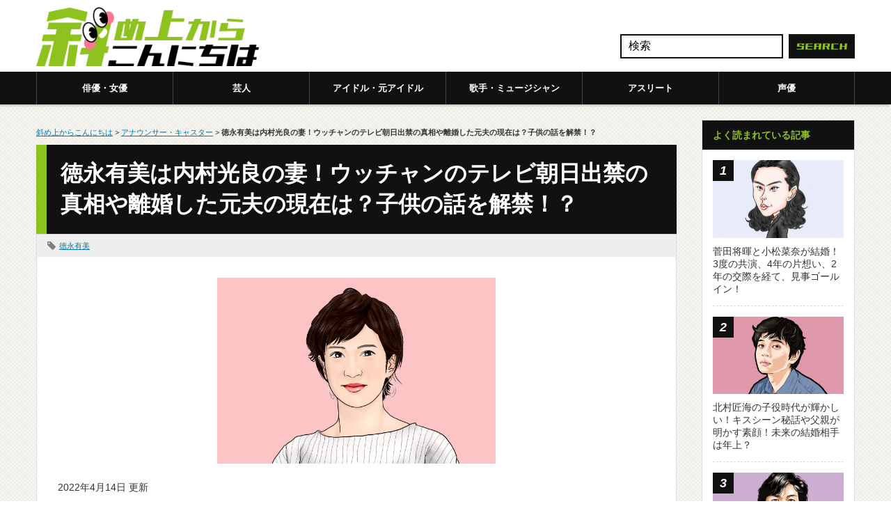

--- FILE ---
content_type: text/html; charset=UTF-8
request_url: https://anincline.com/tokunaga-yumi/
body_size: 19680
content:
<!DOCTYPE html PUBLIC "-//W3C//DTD XHTML 1.1//EN" "https://www.w3.org/TR/xhtml11/DTD/xhtml11.dtd">
<!--[if lt IE 9]><html xmlns="https://www.w3.org/1999/xhtml" class="ie"><![endif]-->
<!--[if (gt IE 9)|!(IE)]><!--><html xmlns="https://www.w3.org/1999/xhtml"><!--<![endif]-->
<head>
<meta http-equiv="Content-Type" content="text/html; charset=UTF-8" />
<meta http-equiv="X-UA-Compatible" content="IE=edge,chrome=1" />
<meta name="viewport" content="width=device-width" />
<title>徳永有美は内村光良の妻！ウッチャンのテレビ朝日出禁の真相や離婚した元夫の現在は？子供の話を解禁！？ | 斜め上からこんにちは（芸能人、有名人の過去、今、未来を応援するブログ！）</title>
<link rel="alternate" type="application/rss+xml" title="斜め上からこんにちは（芸能人、有名人の過去、今、未来を応援するブログ！） RSS Feed" href="https://anincline.com/feed/" />
<link rel="alternate" type="application/atom+xml" title="斜め上からこんにちは（芸能人、有名人の過去、今、未来を応援するブログ！） Atom Feed" href="https://anincline.com/feed/atom/" /> 
<link rel="pingback" href="https://anincline.com/xmlrpc.php" />


 

		<!-- All in One SEO 4.9.3 - aioseo.com -->
	<meta name="description" content="徳永有美は内村光良の妻！結婚に至るまでの壮絶人生！なれそめは内村プロデュース？ 徳永有美のプロフィール ◆生年" />
	<meta name="robots" content="max-image-preview:large" />
	<meta name="author" content="takehanamaru"/>
	<link rel="canonical" href="https://anincline.com/tokunaga-yumi/" />
	<meta name="generator" content="All in One SEO (AIOSEO) 4.9.3" />
		<meta property="og:locale" content="ja_JP" />
		<meta property="og:site_name" content="斜め上からこんにちは（芸能人、有名人の過去、今、未来を応援するブログ！） | 芸能人の過去、今、未来を斜め上から応援!!" />
		<meta property="og:type" content="article" />
		<meta property="og:title" content="徳永有美は内村光良の妻！ウッチャンのテレビ朝日出禁の真相や離婚した元夫の現在は？子供の話を解禁！？ | 斜め上からこんにちは（芸能人、有名人の過去、今、未来を応援するブログ！）" />
		<meta property="og:description" content="徳永有美は内村光良の妻！結婚に至るまでの壮絶人生！なれそめは内村プロデュース？ 徳永有美のプロフィール ◆生年" />
		<meta property="og:url" content="https://anincline.com/tokunaga-yumi/" />
		<meta property="og:image" content="https://anincline.com/wp-content/uploads/2020/11/2cc66218b811e9626b337c47d45f4d66.jpg" />
		<meta property="og:image:secure_url" content="https://anincline.com/wp-content/uploads/2020/11/2cc66218b811e9626b337c47d45f4d66.jpg" />
		<meta property="og:image:width" content="690" />
		<meta property="og:image:height" content="460" />
		<meta property="article:published_time" content="2020-11-16T03:00:31+00:00" />
		<meta property="article:modified_time" content="2022-04-14T08:58:16+00:00" />
		<meta name="twitter:card" content="summary" />
		<meta name="twitter:title" content="徳永有美は内村光良の妻！ウッチャンのテレビ朝日出禁の真相や離婚した元夫の現在は？子供の話を解禁！？ | 斜め上からこんにちは（芸能人、有名人の過去、今、未来を応援するブログ！）" />
		<meta name="twitter:description" content="徳永有美は内村光良の妻！結婚に至るまでの壮絶人生！なれそめは内村プロデュース？ 徳永有美のプロフィール ◆生年" />
		<meta name="twitter:image" content="https://anincline.com/wp-content/uploads/2020/11/2cc66218b811e9626b337c47d45f4d66.jpg" />
		<script type="application/ld+json" class="aioseo-schema">
			{"@context":"https:\/\/schema.org","@graph":[{"@type":"Article","@id":"https:\/\/anincline.com\/tokunaga-yumi\/#article","name":"\u5fb3\u6c38\u6709\u7f8e\u306f\u5185\u6751\u5149\u826f\u306e\u59bb\uff01\u30a6\u30c3\u30c1\u30e3\u30f3\u306e\u30c6\u30ec\u30d3\u671d\u65e5\u51fa\u7981\u306e\u771f\u76f8\u3084\u96e2\u5a5a\u3057\u305f\u5143\u592b\u306e\u73fe\u5728\u306f\uff1f\u5b50\u4f9b\u306e\u8a71\u3092\u89e3\u7981\uff01\uff1f | \u659c\u3081\u4e0a\u304b\u3089\u3053\u3093\u306b\u3061\u306f\uff08\u82b8\u80fd\u4eba\u3001\u6709\u540d\u4eba\u306e\u904e\u53bb\u3001\u4eca\u3001\u672a\u6765\u3092\u5fdc\u63f4\u3059\u308b\u30d6\u30ed\u30b0\uff01\uff09","headline":"\u5fb3\u6c38\u6709\u7f8e\u306f\u5185\u6751\u5149\u826f\u306e\u59bb\uff01\u30a6\u30c3\u30c1\u30e3\u30f3\u306e\u30c6\u30ec\u30d3\u671d\u65e5\u51fa\u7981\u306e\u771f\u76f8\u3084\u96e2\u5a5a\u3057\u305f\u5143\u592b\u306e\u73fe\u5728\u306f\uff1f\u5b50\u4f9b\u306e\u8a71\u3092\u89e3\u7981\uff01\uff1f","author":{"@id":"https:\/\/anincline.com\/author\/takehanamaru\/#author"},"publisher":{"@id":"https:\/\/anincline.com\/#organization"},"image":{"@type":"ImageObject","url":"https:\/\/anincline.com\/wp-content\/uploads\/2020\/11\/2cc66218b811e9626b337c47d45f4d66.jpg","width":690,"height":460},"datePublished":"2020-11-16T12:00:31+09:00","dateModified":"2022-04-14T17:58:16+09:00","inLanguage":"ja","mainEntityOfPage":{"@id":"https:\/\/anincline.com\/tokunaga-yumi\/#webpage"},"isPartOf":{"@id":"https:\/\/anincline.com\/tokunaga-yumi\/#webpage"},"articleSection":"\u30a2\u30ca\u30a6\u30f3\u30b5\u30fc\u30fb\u30ad\u30e3\u30b9\u30bf\u30fc, \u5fb3\u6c38\u6709\u7f8e"},{"@type":"BreadcrumbList","@id":"https:\/\/anincline.com\/tokunaga-yumi\/#breadcrumblist","itemListElement":[{"@type":"ListItem","@id":"https:\/\/anincline.com#listItem","position":1,"name":"Home","item":"https:\/\/anincline.com","nextItem":{"@type":"ListItem","@id":"https:\/\/anincline.com\/category\/%e3%82%a2%e3%83%8a%e3%82%a6%e3%83%b3%e3%82%b5%e3%83%bc\/#listItem","name":"\u30a2\u30ca\u30a6\u30f3\u30b5\u30fc\u30fb\u30ad\u30e3\u30b9\u30bf\u30fc"}},{"@type":"ListItem","@id":"https:\/\/anincline.com\/category\/%e3%82%a2%e3%83%8a%e3%82%a6%e3%83%b3%e3%82%b5%e3%83%bc\/#listItem","position":2,"name":"\u30a2\u30ca\u30a6\u30f3\u30b5\u30fc\u30fb\u30ad\u30e3\u30b9\u30bf\u30fc","item":"https:\/\/anincline.com\/category\/%e3%82%a2%e3%83%8a%e3%82%a6%e3%83%b3%e3%82%b5%e3%83%bc\/","nextItem":{"@type":"ListItem","@id":"https:\/\/anincline.com\/tokunaga-yumi\/#listItem","name":"\u5fb3\u6c38\u6709\u7f8e\u306f\u5185\u6751\u5149\u826f\u306e\u59bb\uff01\u30a6\u30c3\u30c1\u30e3\u30f3\u306e\u30c6\u30ec\u30d3\u671d\u65e5\u51fa\u7981\u306e\u771f\u76f8\u3084\u96e2\u5a5a\u3057\u305f\u5143\u592b\u306e\u73fe\u5728\u306f\uff1f\u5b50\u4f9b\u306e\u8a71\u3092\u89e3\u7981\uff01\uff1f"},"previousItem":{"@type":"ListItem","@id":"https:\/\/anincline.com#listItem","name":"Home"}},{"@type":"ListItem","@id":"https:\/\/anincline.com\/tokunaga-yumi\/#listItem","position":3,"name":"\u5fb3\u6c38\u6709\u7f8e\u306f\u5185\u6751\u5149\u826f\u306e\u59bb\uff01\u30a6\u30c3\u30c1\u30e3\u30f3\u306e\u30c6\u30ec\u30d3\u671d\u65e5\u51fa\u7981\u306e\u771f\u76f8\u3084\u96e2\u5a5a\u3057\u305f\u5143\u592b\u306e\u73fe\u5728\u306f\uff1f\u5b50\u4f9b\u306e\u8a71\u3092\u89e3\u7981\uff01\uff1f","previousItem":{"@type":"ListItem","@id":"https:\/\/anincline.com\/category\/%e3%82%a2%e3%83%8a%e3%82%a6%e3%83%b3%e3%82%b5%e3%83%bc\/#listItem","name":"\u30a2\u30ca\u30a6\u30f3\u30b5\u30fc\u30fb\u30ad\u30e3\u30b9\u30bf\u30fc"}}]},{"@type":"Organization","@id":"https:\/\/anincline.com\/#organization","name":"\u659c\u3081\u4e0a\u304b\u3089\u3053\u3093\u306b\u3061\u306f\uff08\u82b8\u80fd\u4eba\u3001\u6709\u540d\u4eba\u306e\u904e\u53bb\u3001\u4eca\u3001\u672a\u6765\u3092\u5fdc\u63f4\u3059\u308b\u30d6\u30ed\u30b0\uff01\uff09","description":"\u82b8\u80fd\u4eba\u306e\u904e\u53bb\u3001\u4eca\u3001\u672a\u6765\u3092\u659c\u3081\u4e0a\u304b\u3089\u5fdc\u63f4!!","url":"https:\/\/anincline.com\/"},{"@type":"Person","@id":"https:\/\/anincline.com\/author\/takehanamaru\/#author","url":"https:\/\/anincline.com\/author\/takehanamaru\/","name":"takehanamaru","image":{"@type":"ImageObject","@id":"https:\/\/anincline.com\/tokunaga-yumi\/#authorImage","url":"https:\/\/secure.gravatar.com\/avatar\/19452cf9fffd77ea8d031fd02e6e08f101d9f3058354ff0267ddf369f801fe5d?s=96&d=retro&r=g","width":96,"height":96,"caption":"takehanamaru"}},{"@type":"WebPage","@id":"https:\/\/anincline.com\/tokunaga-yumi\/#webpage","url":"https:\/\/anincline.com\/tokunaga-yumi\/","name":"\u5fb3\u6c38\u6709\u7f8e\u306f\u5185\u6751\u5149\u826f\u306e\u59bb\uff01\u30a6\u30c3\u30c1\u30e3\u30f3\u306e\u30c6\u30ec\u30d3\u671d\u65e5\u51fa\u7981\u306e\u771f\u76f8\u3084\u96e2\u5a5a\u3057\u305f\u5143\u592b\u306e\u73fe\u5728\u306f\uff1f\u5b50\u4f9b\u306e\u8a71\u3092\u89e3\u7981\uff01\uff1f | \u659c\u3081\u4e0a\u304b\u3089\u3053\u3093\u306b\u3061\u306f\uff08\u82b8\u80fd\u4eba\u3001\u6709\u540d\u4eba\u306e\u904e\u53bb\u3001\u4eca\u3001\u672a\u6765\u3092\u5fdc\u63f4\u3059\u308b\u30d6\u30ed\u30b0\uff01\uff09","description":"\u5fb3\u6c38\u6709\u7f8e\u306f\u5185\u6751\u5149\u826f\u306e\u59bb\uff01\u7d50\u5a5a\u306b\u81f3\u308b\u307e\u3067\u306e\u58ee\u7d76\u4eba\u751f\uff01\u306a\u308c\u305d\u3081\u306f\u5185\u6751\u30d7\u30ed\u30c7\u30e5\u30fc\u30b9\uff1f \u5fb3\u6c38\u6709\u7f8e\u306e\u30d7\u30ed\u30d5\u30a3\u30fc\u30eb \u25c6\u751f\u5e74","inLanguage":"ja","isPartOf":{"@id":"https:\/\/anincline.com\/#website"},"breadcrumb":{"@id":"https:\/\/anincline.com\/tokunaga-yumi\/#breadcrumblist"},"author":{"@id":"https:\/\/anincline.com\/author\/takehanamaru\/#author"},"creator":{"@id":"https:\/\/anincline.com\/author\/takehanamaru\/#author"},"image":{"@type":"ImageObject","url":"https:\/\/anincline.com\/wp-content\/uploads\/2020\/11\/2cc66218b811e9626b337c47d45f4d66.jpg","@id":"https:\/\/anincline.com\/tokunaga-yumi\/#mainImage","width":690,"height":460},"primaryImageOfPage":{"@id":"https:\/\/anincline.com\/tokunaga-yumi\/#mainImage"},"datePublished":"2020-11-16T12:00:31+09:00","dateModified":"2022-04-14T17:58:16+09:00"},{"@type":"WebSite","@id":"https:\/\/anincline.com\/#website","url":"https:\/\/anincline.com\/","name":"\u659c\u3081\u4e0a\u304b\u3089\u3053\u3093\u306b\u3061\u306f\uff08\u82b8\u80fd\u4eba\u3001\u6709\u540d\u4eba\u306e\u904e\u53bb\u3001\u4eca\u3001\u672a\u6765\u3092\u5fdc\u63f4\u3059\u308b\u30d6\u30ed\u30b0\uff01\uff09","description":"\u82b8\u80fd\u4eba\u306e\u904e\u53bb\u3001\u4eca\u3001\u672a\u6765\u3092\u659c\u3081\u4e0a\u304b\u3089\u5fdc\u63f4!!","inLanguage":"ja","publisher":{"@id":"https:\/\/anincline.com\/#organization"}}]}
		</script>
		<!-- All in One SEO -->

<script type="text/javascript" id="wpp-js" src="https://anincline.com/wp-content/plugins/wordpress-popular-posts/assets/js/wpp.min.js?ver=7.2.0" data-sampling="1" data-sampling-rate="100" data-api-url="https://anincline.com/wp-json/wordpress-popular-posts" data-post-id="2428" data-token="b9632e38fb" data-lang="0" data-debug="0"></script>
<link rel="alternate" type="application/rss+xml" title="斜め上からこんにちは（芸能人、有名人の過去、今、未来を応援するブログ！） &raquo; 徳永有美は内村光良の妻！ウッチャンのテレビ朝日出禁の真相や離婚した元夫の現在は？子供の話を解禁！？ のコメントのフィード" href="https://anincline.com/tokunaga-yumi/feed/" />
<link rel="alternate" title="oEmbed (JSON)" type="application/json+oembed" href="https://anincline.com/wp-json/oembed/1.0/embed?url=https%3A%2F%2Fanincline.com%2Ftokunaga-yumi%2F" />
<link rel="alternate" title="oEmbed (XML)" type="text/xml+oembed" href="https://anincline.com/wp-json/oembed/1.0/embed?url=https%3A%2F%2Fanincline.com%2Ftokunaga-yumi%2F&#038;format=xml" />
<!-- anincline.com is managing ads with Advanced Ads --><script id="aninc-ready">
			window.advanced_ads_ready=function(e,a){a=a||"complete";var d=function(e){return"interactive"===a?"loading"!==e:"complete"===e};d(document.readyState)?e():document.addEventListener("readystatechange",(function(a){d(a.target.readyState)&&e()}),{once:"interactive"===a})},window.advanced_ads_ready_queue=window.advanced_ads_ready_queue||[];		</script>
		<style id='wp-img-auto-sizes-contain-inline-css' type='text/css'>
img:is([sizes=auto i],[sizes^="auto," i]){contain-intrinsic-size:3000px 1500px}
/*# sourceURL=wp-img-auto-sizes-contain-inline-css */
</style>
<style id='wp-emoji-styles-inline-css' type='text/css'>

	img.wp-smiley, img.emoji {
		display: inline !important;
		border: none !important;
		box-shadow: none !important;
		height: 1em !important;
		width: 1em !important;
		margin: 0 0.07em !important;
		vertical-align: -0.1em !important;
		background: none !important;
		padding: 0 !important;
	}
/*# sourceURL=wp-emoji-styles-inline-css */
</style>
<style id='wp-block-library-inline-css' type='text/css'>
:root{--wp-block-synced-color:#7a00df;--wp-block-synced-color--rgb:122,0,223;--wp-bound-block-color:var(--wp-block-synced-color);--wp-editor-canvas-background:#ddd;--wp-admin-theme-color:#007cba;--wp-admin-theme-color--rgb:0,124,186;--wp-admin-theme-color-darker-10:#006ba1;--wp-admin-theme-color-darker-10--rgb:0,107,160.5;--wp-admin-theme-color-darker-20:#005a87;--wp-admin-theme-color-darker-20--rgb:0,90,135;--wp-admin-border-width-focus:2px}@media (min-resolution:192dpi){:root{--wp-admin-border-width-focus:1.5px}}.wp-element-button{cursor:pointer}:root .has-very-light-gray-background-color{background-color:#eee}:root .has-very-dark-gray-background-color{background-color:#313131}:root .has-very-light-gray-color{color:#eee}:root .has-very-dark-gray-color{color:#313131}:root .has-vivid-green-cyan-to-vivid-cyan-blue-gradient-background{background:linear-gradient(135deg,#00d084,#0693e3)}:root .has-purple-crush-gradient-background{background:linear-gradient(135deg,#34e2e4,#4721fb 50%,#ab1dfe)}:root .has-hazy-dawn-gradient-background{background:linear-gradient(135deg,#faaca8,#dad0ec)}:root .has-subdued-olive-gradient-background{background:linear-gradient(135deg,#fafae1,#67a671)}:root .has-atomic-cream-gradient-background{background:linear-gradient(135deg,#fdd79a,#004a59)}:root .has-nightshade-gradient-background{background:linear-gradient(135deg,#330968,#31cdcf)}:root .has-midnight-gradient-background{background:linear-gradient(135deg,#020381,#2874fc)}:root{--wp--preset--font-size--normal:16px;--wp--preset--font-size--huge:42px}.has-regular-font-size{font-size:1em}.has-larger-font-size{font-size:2.625em}.has-normal-font-size{font-size:var(--wp--preset--font-size--normal)}.has-huge-font-size{font-size:var(--wp--preset--font-size--huge)}.has-text-align-center{text-align:center}.has-text-align-left{text-align:left}.has-text-align-right{text-align:right}.has-fit-text{white-space:nowrap!important}#end-resizable-editor-section{display:none}.aligncenter{clear:both}.items-justified-left{justify-content:flex-start}.items-justified-center{justify-content:center}.items-justified-right{justify-content:flex-end}.items-justified-space-between{justify-content:space-between}.screen-reader-text{border:0;clip-path:inset(50%);height:1px;margin:-1px;overflow:hidden;padding:0;position:absolute;width:1px;word-wrap:normal!important}.screen-reader-text:focus{background-color:#ddd;clip-path:none;color:#444;display:block;font-size:1em;height:auto;left:5px;line-height:normal;padding:15px 23px 14px;text-decoration:none;top:5px;width:auto;z-index:100000}html :where(.has-border-color){border-style:solid}html :where([style*=border-top-color]){border-top-style:solid}html :where([style*=border-right-color]){border-right-style:solid}html :where([style*=border-bottom-color]){border-bottom-style:solid}html :where([style*=border-left-color]){border-left-style:solid}html :where([style*=border-width]){border-style:solid}html :where([style*=border-top-width]){border-top-style:solid}html :where([style*=border-right-width]){border-right-style:solid}html :where([style*=border-bottom-width]){border-bottom-style:solid}html :where([style*=border-left-width]){border-left-style:solid}html :where(img[class*=wp-image-]){height:auto;max-width:100%}:where(figure){margin:0 0 1em}html :where(.is-position-sticky){--wp-admin--admin-bar--position-offset:var(--wp-admin--admin-bar--height,0px)}@media screen and (max-width:600px){html :where(.is-position-sticky){--wp-admin--admin-bar--position-offset:0px}}

/*# sourceURL=wp-block-library-inline-css */
</style><style id='global-styles-inline-css' type='text/css'>
:root{--wp--preset--aspect-ratio--square: 1;--wp--preset--aspect-ratio--4-3: 4/3;--wp--preset--aspect-ratio--3-4: 3/4;--wp--preset--aspect-ratio--3-2: 3/2;--wp--preset--aspect-ratio--2-3: 2/3;--wp--preset--aspect-ratio--16-9: 16/9;--wp--preset--aspect-ratio--9-16: 9/16;--wp--preset--color--black: #000000;--wp--preset--color--cyan-bluish-gray: #abb8c3;--wp--preset--color--white: #ffffff;--wp--preset--color--pale-pink: #f78da7;--wp--preset--color--vivid-red: #cf2e2e;--wp--preset--color--luminous-vivid-orange: #ff6900;--wp--preset--color--luminous-vivid-amber: #fcb900;--wp--preset--color--light-green-cyan: #7bdcb5;--wp--preset--color--vivid-green-cyan: #00d084;--wp--preset--color--pale-cyan-blue: #8ed1fc;--wp--preset--color--vivid-cyan-blue: #0693e3;--wp--preset--color--vivid-purple: #9b51e0;--wp--preset--gradient--vivid-cyan-blue-to-vivid-purple: linear-gradient(135deg,rgb(6,147,227) 0%,rgb(155,81,224) 100%);--wp--preset--gradient--light-green-cyan-to-vivid-green-cyan: linear-gradient(135deg,rgb(122,220,180) 0%,rgb(0,208,130) 100%);--wp--preset--gradient--luminous-vivid-amber-to-luminous-vivid-orange: linear-gradient(135deg,rgb(252,185,0) 0%,rgb(255,105,0) 100%);--wp--preset--gradient--luminous-vivid-orange-to-vivid-red: linear-gradient(135deg,rgb(255,105,0) 0%,rgb(207,46,46) 100%);--wp--preset--gradient--very-light-gray-to-cyan-bluish-gray: linear-gradient(135deg,rgb(238,238,238) 0%,rgb(169,184,195) 100%);--wp--preset--gradient--cool-to-warm-spectrum: linear-gradient(135deg,rgb(74,234,220) 0%,rgb(151,120,209) 20%,rgb(207,42,186) 40%,rgb(238,44,130) 60%,rgb(251,105,98) 80%,rgb(254,248,76) 100%);--wp--preset--gradient--blush-light-purple: linear-gradient(135deg,rgb(255,206,236) 0%,rgb(152,150,240) 100%);--wp--preset--gradient--blush-bordeaux: linear-gradient(135deg,rgb(254,205,165) 0%,rgb(254,45,45) 50%,rgb(107,0,62) 100%);--wp--preset--gradient--luminous-dusk: linear-gradient(135deg,rgb(255,203,112) 0%,rgb(199,81,192) 50%,rgb(65,88,208) 100%);--wp--preset--gradient--pale-ocean: linear-gradient(135deg,rgb(255,245,203) 0%,rgb(182,227,212) 50%,rgb(51,167,181) 100%);--wp--preset--gradient--electric-grass: linear-gradient(135deg,rgb(202,248,128) 0%,rgb(113,206,126) 100%);--wp--preset--gradient--midnight: linear-gradient(135deg,rgb(2,3,129) 0%,rgb(40,116,252) 100%);--wp--preset--font-size--small: 13px;--wp--preset--font-size--medium: 20px;--wp--preset--font-size--large: 36px;--wp--preset--font-size--x-large: 42px;--wp--preset--spacing--20: 0.44rem;--wp--preset--spacing--30: 0.67rem;--wp--preset--spacing--40: 1rem;--wp--preset--spacing--50: 1.5rem;--wp--preset--spacing--60: 2.25rem;--wp--preset--spacing--70: 3.38rem;--wp--preset--spacing--80: 5.06rem;--wp--preset--shadow--natural: 6px 6px 9px rgba(0, 0, 0, 0.2);--wp--preset--shadow--deep: 12px 12px 50px rgba(0, 0, 0, 0.4);--wp--preset--shadow--sharp: 6px 6px 0px rgba(0, 0, 0, 0.2);--wp--preset--shadow--outlined: 6px 6px 0px -3px rgb(255, 255, 255), 6px 6px rgb(0, 0, 0);--wp--preset--shadow--crisp: 6px 6px 0px rgb(0, 0, 0);}:where(.is-layout-flex){gap: 0.5em;}:where(.is-layout-grid){gap: 0.5em;}body .is-layout-flex{display: flex;}.is-layout-flex{flex-wrap: wrap;align-items: center;}.is-layout-flex > :is(*, div){margin: 0;}body .is-layout-grid{display: grid;}.is-layout-grid > :is(*, div){margin: 0;}:where(.wp-block-columns.is-layout-flex){gap: 2em;}:where(.wp-block-columns.is-layout-grid){gap: 2em;}:where(.wp-block-post-template.is-layout-flex){gap: 1.25em;}:where(.wp-block-post-template.is-layout-grid){gap: 1.25em;}.has-black-color{color: var(--wp--preset--color--black) !important;}.has-cyan-bluish-gray-color{color: var(--wp--preset--color--cyan-bluish-gray) !important;}.has-white-color{color: var(--wp--preset--color--white) !important;}.has-pale-pink-color{color: var(--wp--preset--color--pale-pink) !important;}.has-vivid-red-color{color: var(--wp--preset--color--vivid-red) !important;}.has-luminous-vivid-orange-color{color: var(--wp--preset--color--luminous-vivid-orange) !important;}.has-luminous-vivid-amber-color{color: var(--wp--preset--color--luminous-vivid-amber) !important;}.has-light-green-cyan-color{color: var(--wp--preset--color--light-green-cyan) !important;}.has-vivid-green-cyan-color{color: var(--wp--preset--color--vivid-green-cyan) !important;}.has-pale-cyan-blue-color{color: var(--wp--preset--color--pale-cyan-blue) !important;}.has-vivid-cyan-blue-color{color: var(--wp--preset--color--vivid-cyan-blue) !important;}.has-vivid-purple-color{color: var(--wp--preset--color--vivid-purple) !important;}.has-black-background-color{background-color: var(--wp--preset--color--black) !important;}.has-cyan-bluish-gray-background-color{background-color: var(--wp--preset--color--cyan-bluish-gray) !important;}.has-white-background-color{background-color: var(--wp--preset--color--white) !important;}.has-pale-pink-background-color{background-color: var(--wp--preset--color--pale-pink) !important;}.has-vivid-red-background-color{background-color: var(--wp--preset--color--vivid-red) !important;}.has-luminous-vivid-orange-background-color{background-color: var(--wp--preset--color--luminous-vivid-orange) !important;}.has-luminous-vivid-amber-background-color{background-color: var(--wp--preset--color--luminous-vivid-amber) !important;}.has-light-green-cyan-background-color{background-color: var(--wp--preset--color--light-green-cyan) !important;}.has-vivid-green-cyan-background-color{background-color: var(--wp--preset--color--vivid-green-cyan) !important;}.has-pale-cyan-blue-background-color{background-color: var(--wp--preset--color--pale-cyan-blue) !important;}.has-vivid-cyan-blue-background-color{background-color: var(--wp--preset--color--vivid-cyan-blue) !important;}.has-vivid-purple-background-color{background-color: var(--wp--preset--color--vivid-purple) !important;}.has-black-border-color{border-color: var(--wp--preset--color--black) !important;}.has-cyan-bluish-gray-border-color{border-color: var(--wp--preset--color--cyan-bluish-gray) !important;}.has-white-border-color{border-color: var(--wp--preset--color--white) !important;}.has-pale-pink-border-color{border-color: var(--wp--preset--color--pale-pink) !important;}.has-vivid-red-border-color{border-color: var(--wp--preset--color--vivid-red) !important;}.has-luminous-vivid-orange-border-color{border-color: var(--wp--preset--color--luminous-vivid-orange) !important;}.has-luminous-vivid-amber-border-color{border-color: var(--wp--preset--color--luminous-vivid-amber) !important;}.has-light-green-cyan-border-color{border-color: var(--wp--preset--color--light-green-cyan) !important;}.has-vivid-green-cyan-border-color{border-color: var(--wp--preset--color--vivid-green-cyan) !important;}.has-pale-cyan-blue-border-color{border-color: var(--wp--preset--color--pale-cyan-blue) !important;}.has-vivid-cyan-blue-border-color{border-color: var(--wp--preset--color--vivid-cyan-blue) !important;}.has-vivid-purple-border-color{border-color: var(--wp--preset--color--vivid-purple) !important;}.has-vivid-cyan-blue-to-vivid-purple-gradient-background{background: var(--wp--preset--gradient--vivid-cyan-blue-to-vivid-purple) !important;}.has-light-green-cyan-to-vivid-green-cyan-gradient-background{background: var(--wp--preset--gradient--light-green-cyan-to-vivid-green-cyan) !important;}.has-luminous-vivid-amber-to-luminous-vivid-orange-gradient-background{background: var(--wp--preset--gradient--luminous-vivid-amber-to-luminous-vivid-orange) !important;}.has-luminous-vivid-orange-to-vivid-red-gradient-background{background: var(--wp--preset--gradient--luminous-vivid-orange-to-vivid-red) !important;}.has-very-light-gray-to-cyan-bluish-gray-gradient-background{background: var(--wp--preset--gradient--very-light-gray-to-cyan-bluish-gray) !important;}.has-cool-to-warm-spectrum-gradient-background{background: var(--wp--preset--gradient--cool-to-warm-spectrum) !important;}.has-blush-light-purple-gradient-background{background: var(--wp--preset--gradient--blush-light-purple) !important;}.has-blush-bordeaux-gradient-background{background: var(--wp--preset--gradient--blush-bordeaux) !important;}.has-luminous-dusk-gradient-background{background: var(--wp--preset--gradient--luminous-dusk) !important;}.has-pale-ocean-gradient-background{background: var(--wp--preset--gradient--pale-ocean) !important;}.has-electric-grass-gradient-background{background: var(--wp--preset--gradient--electric-grass) !important;}.has-midnight-gradient-background{background: var(--wp--preset--gradient--midnight) !important;}.has-small-font-size{font-size: var(--wp--preset--font-size--small) !important;}.has-medium-font-size{font-size: var(--wp--preset--font-size--medium) !important;}.has-large-font-size{font-size: var(--wp--preset--font-size--large) !important;}.has-x-large-font-size{font-size: var(--wp--preset--font-size--x-large) !important;}
/*# sourceURL=global-styles-inline-css */
</style>

<style id='classic-theme-styles-inline-css' type='text/css'>
/*! This file is auto-generated */
.wp-block-button__link{color:#fff;background-color:#32373c;border-radius:9999px;box-shadow:none;text-decoration:none;padding:calc(.667em + 2px) calc(1.333em + 2px);font-size:1.125em}.wp-block-file__button{background:#32373c;color:#fff;text-decoration:none}
/*# sourceURL=/wp-includes/css/classic-themes.min.css */
</style>
<link rel='stylesheet' id='wordpress-popular-posts-css-css' href='https://anincline.com/wp-content/plugins/wordpress-popular-posts/assets/css/wpp.css?ver=7.2.0' type='text/css' media='all' />
<link rel='stylesheet' id='tablepress-default-css' href='https://anincline.com/wp-content/plugins/tablepress/css/build/default.css?ver=2.4.4' type='text/css' media='all' />
<script type="text/javascript" src="https://anincline.com/wp-includes/js/jquery/jquery.min.js?ver=3.7.1" id="jquery-core-js"></script>
<script type="text/javascript" src="https://anincline.com/wp-includes/js/jquery/jquery-migrate.min.js?ver=3.4.1" id="jquery-migrate-js"></script>
<link rel="https://api.w.org/" href="https://anincline.com/wp-json/" /><link rel="alternate" title="JSON" type="application/json" href="https://anincline.com/wp-json/wp/v2/posts/2428" /><link rel='shortlink' href='https://anincline.com/?p=2428' />
                <script>
                    var ajaxUrl = 'https://anincline.com/wp-admin/admin-ajax.php';
                </script>
                    <style id="wpp-loading-animation-styles">@-webkit-keyframes bgslide{from{background-position-x:0}to{background-position-x:-200%}}@keyframes bgslide{from{background-position-x:0}to{background-position-x:-200%}}.wpp-widget-block-placeholder,.wpp-shortcode-placeholder{margin:0 auto;width:60px;height:3px;background:#dd3737;background:linear-gradient(90deg,#dd3737 0%,#571313 10%,#dd3737 100%);background-size:200% auto;border-radius:3px;-webkit-animation:bgslide 1s infinite linear;animation:bgslide 1s infinite linear}</style>
                  <meta name="onesignal" content="wordpress-plugin"/>
            <script>

      window.OneSignalDeferred = window.OneSignalDeferred || [];

      OneSignalDeferred.push(function(OneSignal) {
        var oneSignal_options = {};
        window._oneSignalInitOptions = oneSignal_options;

        oneSignal_options['serviceWorkerParam'] = { scope: '/' };
oneSignal_options['serviceWorkerPath'] = 'OneSignalSDKWorker.js.php';

        OneSignal.Notifications.setDefaultUrl("https://anincline.com");

        oneSignal_options['wordpress'] = true;
oneSignal_options['appId'] = '499eacd6-80c8-4097-bf6e-e3ab2c82290d';
oneSignal_options['allowLocalhostAsSecureOrigin'] = true;
oneSignal_options['welcomeNotification'] = { };
oneSignal_options['welcomeNotification']['title'] = "";
oneSignal_options['welcomeNotification']['message'] = "ご登録ありがとうございます！";
oneSignal_options['path'] = "https://anincline.com/wp-content/plugins/onesignal-free-web-push-notifications/sdk_files/";
oneSignal_options['safari_web_id'] = "web.onesignal.auto.028d9952-ba2c-477b-babc-6aee5c5ba0de";
oneSignal_options['promptOptions'] = { };
oneSignal_options['notifyButton'] = { };
oneSignal_options['notifyButton']['enable'] = true;
oneSignal_options['notifyButton']['position'] = 'bottom-right';
oneSignal_options['notifyButton']['theme'] = 'default';
oneSignal_options['notifyButton']['size'] = 'medium';
oneSignal_options['notifyButton']['showCredit'] = true;
oneSignal_options['notifyButton']['text'] = {};
              OneSignal.init(window._oneSignalInitOptions);
              OneSignal.Slidedown.promptPush()      });

      function documentInitOneSignal() {
        var oneSignal_elements = document.getElementsByClassName("OneSignal-prompt");

        var oneSignalLinkClickHandler = function(event) { OneSignal.Notifications.requestPermission(); event.preventDefault(); };        for(var i = 0; i < oneSignal_elements.length; i++)
          oneSignal_elements[i].addEventListener('click', oneSignalLinkClickHandler, false);
      }

      if (document.readyState === 'complete') {
           documentInitOneSignal();
      }
      else {
           window.addEventListener("load", function(event){
               documentInitOneSignal();
          });
      }
    </script>
<link rel="icon" href="https://anincline.com/wp-content/uploads/2022/01/cropped-ico-naname-32x32.png" sizes="32x32" />
<link rel="icon" href="https://anincline.com/wp-content/uploads/2022/01/cropped-ico-naname-192x192.png" sizes="192x192" />
<link rel="apple-touch-icon" href="https://anincline.com/wp-content/uploads/2022/01/cropped-ico-naname-180x180.png" />
<meta name="msapplication-TileImage" content="https://anincline.com/wp-content/uploads/2022/01/cropped-ico-naname-270x270.png" />

<script type="text/javascript" src="https://anincline.com/wp-content/themes/nanameue/js/jquery.li-scroller.1.0.js"></script>
<script type="text/javascript">
jQuery(document).ready(function($){
 $("#newslist").liScroll({travelocity: 0.08});
});
</script>

	
<!-- Global site tag (gtag.js) - Google Analytics(GA4) -->
<script async src="https://www.googletagmanager.com/gtag/js?id=G-GQCJ0PFW6W"></script>
<script>
  window.dataLayer = window.dataLayer || [];
  function gtag(){dataLayer.push(arguments);}
  gtag('js', new Date());

  gtag('config', 'G-GQCJ0PFW6W');
</script>
	
<!-- Cxense script begin -->
<script type="text/javascript">
var cX = cX || {}; cX.callQueue = cX.callQueue || [];
cX.callQueue.push(['setSiteId', '1131769820301761813']);
cX.callQueue.push(['sendPageViewEvent']);
</script>
<script type="text/javascript">
(function(d,s,e,t){e=d.createElement(s);e.type='text/java'+s;e.async='async';
e.src='http'+('https:'===location.protocol?'s://s':'://')+'cdn.cxense.com/cx.js';
t=d.getElementsByTagName(s)[0];t.parentNode.insertBefore(e,t);})(document,'script');
</script>
<script type="text/javascript">
window.cXcustom = window.cXcustom || function() {(window.cXcustom.q = window.cXcustom.q || []).push(arguments)};
var cx_reading_params = {origin: "iid-readingarea", persistedQueryId: "15c3b0f7959c0a5253661fd62c00966d7e8428e9"};
var cx_click_params = {origin: "iid-click", persistedQueryId: "15c3b0f7959c0a5253661fd62c00966d7e8428e9"};
cXcustom("scrollDepth", function(pos){cX.sendEvent("scroll", {pos_in_page:String(pos)+'%'}, cx_reading_params);} , 0, '', false, 1000);
cXcustom("scrollDepth", function(pos){cX.sendEvent("scroll", {pos_in_article:String(pos)+'%'}, cx_reading_params);}, 1, 'cXenseParse', true, 1000);
cXcustom("externalLink", function(area, params) {cX.sendEvent("linkclick", {area: area, text: params.text, href: params.href}, cx_click_params);});
cX.callQueue.push(['invoke', function() {
  cX.loadScript("https://anincline.com/wp-content/themes/nanameue/js/cx-scrolldepth.js");
}]);
</script>
<!-- Cxense script end -->

<!-- Google ADX -->
<script>console.log('dp')</script>

<script async src="https://securepubads.g.doubleclick.net/tag/js/gpt.js"></script>
<script>
  window.googletag = window.googletag || {cmd: []};
  //googletag.cmd.push(function() {
    //googletag.defineSlot('/2261101/113010001', [[300, 250], [336, 280]], 'div-gpt-ad-article1').addService(googletag.pubads());
    //googletag.defineSlot('/2261101/113010002', [[300, 250], [336, 280]], 'div-gpt-ad-article2').addService(googletag.pubads());
    //googletag.defineSlot('/2261101/113010003', [[300, 250], [336, 280]], 'div-gpt-ad-article3').addService(googletag.pubads());
    //googletag.pubads().enableSingleRequest();
    //googletag.enableServices();
  //});
</script>


<link rel="stylesheet" href="https://anincline.com/wp-content/themes/nanameue/style.css?ver=1" type="text/css" />
<link rel="stylesheet" href="https://anincline.com/wp-content/themes/nanameue/comment-style.css?ver=1" type="text/css" />

<link rel="stylesheet" media="screen and (min-width:641px)" href="https://anincline.com/wp-content/themes/nanameue/style_pc.css?ver=1" type="text/css" />
<link rel="stylesheet" media="screen and (max-width:640px)" href="https://anincline.com/wp-content/themes/nanameue/style_sp.css?ver=1" type="text/css" />

<link rel="stylesheet" href="https://anincline.com/wp-content/themes/nanameue/japanese.css?ver=1" type="text/css" />

<script type="text/javascript" src="https://anincline.com/wp-content/themes/nanameue/js/jscript.js?ver=1"></script>
<script type="text/javascript" src="https://anincline.com/wp-content/themes/nanameue/js/scroll.js?ver=1"></script>
<script type="text/javascript" src="https://anincline.com/wp-content/themes/nanameue/js/comment.js?ver=1"></script>
<script type="text/javascript" src="https://anincline.com/wp-content/themes/nanameue/js/rollover.js?ver=1"></script>
<!--[if lt IE 9]>
<link id="stylesheet" rel="stylesheet" href="https://anincline.com/wp-content/themes/nanameue/style_pc.css?ver=1" type="text/css" />
<script type="text/javascript" src="https://anincline.com/wp-content/themes/nanameue/js/ie.js?ver=1"></script>
<link rel="stylesheet" href="https://anincline.com/wp-content/themes/nanameue/ie.css" type="text/css" />
<![endif]-->

<!--[if IE 7]>
<link rel="stylesheet" href="https://anincline.com/wp-content/themes/nanameue/ie7.css" type="text/css" />
<![endif]-->

<style type="text/css">
body { font-size:14px; }
</style>

</head>
<body class=" default">

<div id="header_wrap">
<div id="header" class="clearfix"><div class="header-inner">

<!-- logo -->
<div class="logo"><a href='https://anincline.com/' title='斜め上からこんにちは（芸能人、有名人の過去、今、未来を応援するブログ！）' rel='home'><img src='https://anincline.com/wp-content/uploads/2022/01/logo-naname.png' alt='斜め上からこんにちは（芸能人、有名人の過去、今、未来を応援するブログ！）'></a></div>
   <!-- global menu -->
   <a href="#" class="menu_button">MENU</a>
   <div id="global_menu" class="clearfix">
    <ul id="menu-%e3%82%b0%e3%83%ad%e3%83%bc%e3%83%90%e3%83%ab%e3%83%a1%e3%83%8b%e3%83%a5%e3%83%bc" class="menu"><li id="menu-item-3262" class="menu-item menu-item-type-taxonomy menu-item-object-category menu-item-3262"><a href="https://anincline.com/category/%e4%bf%b3%e5%84%aa%e3%83%bb%e5%a5%b3%e5%84%aa/">俳優・女優</a></li>
<li id="menu-item-3263" class="menu-item menu-item-type-taxonomy menu-item-object-category menu-item-3263"><a href="https://anincline.com/category/%e8%8a%b8%e4%ba%ba/">芸人</a></li>
<li id="menu-item-146386" class="menu-item menu-item-type-taxonomy menu-item-object-category menu-item-146386"><a href="https://anincline.com/category/%e3%82%a2%e3%82%a4%e3%83%89%e3%83%ab%e3%83%bb%e5%85%83%e3%82%a2%e3%82%a4%e3%83%89%e3%83%ab/">アイドル・元アイドル</a></li>
<li id="menu-item-3264" class="menu-item menu-item-type-taxonomy menu-item-object-category menu-item-3264"><a href="https://anincline.com/category/%e6%ad%8c%e6%89%8b%e3%83%bb%e3%83%9f%e3%83%a5%e3%83%bc%e3%82%b8%e3%82%b7%e3%83%a3%e3%83%b3/">歌手・ミュージシャン</a></li>
<li id="menu-item-3265" class="menu-item menu-item-type-taxonomy menu-item-object-category menu-item-3265"><a href="https://anincline.com/category/%e3%82%a2%e3%82%b9%e3%83%aa%e3%83%bc%e3%83%88/">アスリート</a></li>
<li id="menu-item-127107" class="menu-item menu-item-type-taxonomy menu-item-object-category menu-item-127107"><a href="https://anincline.com/category/%e5%a3%b0%e5%84%aa/">声優</a></li>
</ul>   </div>

 <div id="index_right_col">
  <!-- search area -->
  <div class="search_area">
      <form method="get" id="searchform" action="https://anincline.com/">
    <div><input id="search_button" class="rollover" type="image" src="https://anincline.com/wp-content/themes/nanameue/img/common/search_button.png" alt="検索" title="検索" /></div>
    <div><input id="search_input" type="text" value="検索" name="s" onfocus="if (this.value == '検索') this.value = '';" onblur="if (this.value == '') this.value = '検索';" /></div>
   </form>
     </div>
 </div><!-- END #index_right_col -->

  </div></div><!-- END #header -->
 </div><!-- END #header_wrap -->

 <!-- smartphone banner -->
 
 <div id="contents" class="clearfix">

<div id="main_col">

<div class="breadcrumbs">
<a href="https://anincline.com">斜め上からこんにちは</a> &gt; 
<a href="https://anincline.com/category/%e3%82%a2%e3%83%8a%e3%82%a6%e3%83%b3%e3%82%b5%e3%83%bc/">アナウンサー・キャスター</a> &gt; <strong>徳永有美は内村光良の妻！ウッチャンのテレビ朝日出禁の真相や離婚した元夫の現在は？子供の話を解禁！？</strong>
</div>
 <h1 class="headline1" id="page_headline">徳永有美は内村光良の妻！ウッチャンのテレビ朝日出禁の真相や離婚した元夫の現在は？子供の話を解禁！？</h1>

 <div id="content" class="clearfix">

  
    <ul id="single_meta" class="clearfix">
   <li class="post_tag"><a href="https://anincline.com/tag/%e5%be%b3%e6%b0%b8%e6%9c%89%e7%be%8e/" rel="tag">徳永有美</a></li>  </ul>
    <div class="post clearfix cXenseParse">

   <div class="post_image"><img width="400" height="267" src="https://anincline.com/wp-content/uploads/2020/11/2cc66218b811e9626b337c47d45f4d66.jpg" class="attachment-400x99999 size-400x99999 wp-post-image" alt="徳永有美は内村光良の妻！ウッチャンのテレビ朝日出禁の真相や離婚した元夫の現在は？子供の話を解禁！？" title="徳永有美は内村光良の妻！ウッチャンのテレビ朝日出禁の真相や離婚した元夫の現在は？子供の話を解禁！？" decoding="async" fetchpriority="high" srcset="https://anincline.com/wp-content/uploads/2020/11/2cc66218b811e9626b337c47d45f4d66.jpg 690w, https://anincline.com/wp-content/uploads/2020/11/2cc66218b811e9626b337c47d45f4d66-300x200.jpg 300w" sizes="(max-width: 400px) 100vw, 400px" /></div>
   <p class="post-modified-info">2022年4月14日 更新</p><h2><span style="color: #0000ff">徳永有美は内村光良の妻！結婚に至るまでの壮絶人生！なれそめは内村プロデュース？</span></h2>


<br><div style="height: 12px"><span style="background: #585858;padding: 6px 10px;color: #f2f2f2;margin-left: 10px"><big>徳永有美のプロフィール</big></span></div><div style="padding: 30px 15px 10px;border: 1px solid #585858;background:#f1f1f1;width:80%">
◆生年月日：1975年8月14日<br>
◆出身：石川県<br>
◆身長：169cm<br>
◆血液型：A型<br>
◆出身大学：大妻女子大学社会情報学部 <br></div><br>


<h3><span style="color: #ff6600">徳永有美は内村光良の妻！結婚までの壮絶人生！</span></h3>
<p>フリーアナウンサーの徳永有美（とくながゆみ）は、お笑いコンビの「ウッチャンナンチャン」のウッチャンこと内村光良（うちむらてるよし）の妻で、元テレビ朝日のアナウンサーです。</p>
<p>徳永有美は、今では内村光良との間に2人の子供に恵まれ、幸せな家庭を築いています。けれども、ここに至るまでの徳永有美には、穏やかではない壮絶な人生が隠されていました。</p>
<p>内村光良は、徳永有美にとっての初めての結婚相手ではありません。実は徳永有美は、2001年8月、テレビ朝日に同期入社したディレクターと職場結婚しています。</p>
<p>離婚したのは結婚から2年後の2003年9月。徳永有美の夫婦関係が悪化した原因の1つには、元夫のDVという話もありましたが、真偽は分かりません。いずれにしても夫婦の仲は良くなかったようです。しかし、離婚を決定的にしたのはこうした不仲が事情ではありません。</p>
<p>離婚に踏み出した直接のきっかけは、徳永有美が既婚者であったにも関わらず内村光良との関係を進めたことが、元夫に知られてしまったため。この時、徳永有美はまだ離婚していなかったので、2人は厳しい声にさらされることになりました。</p>
<h3><span style="color: #ff6600">徳永有美と内村光良とのなれそめは「内村プロデュース」</span></h3>
<p>徳永有美と内村光良のなれそめは、テレビ朝日で2000年11月から放送されていた「内村プロデュース」。徳永有美は「内村プロデュース」でMCの内村光良のアシスタントを務めていました。</p>
<p>出演者からは「徳ちゃん」と呼ばれ親しまれていた徳永有美。「内村プロデュース」で内村光良に定期的に会ううちに、徳永有美がうまくいっていない夫婦関係について内村光良に相談するようになったと言われています。</p>
<p>信頼できる共演者から交際へと発展したきっかけは2002年の年末に行われた打ち上げで、距離が縮まり報道された旅行へとつながったようです。</p>
<p><a href="https://anincline.com/nakai-miho/">中井美穂・古田敦也夫婦はおしどり夫婦！プロ根性に黒柳徹子も驚いたエピソードとは？</a></p>
<h2><span style="color: #0000ff">徳永有美の夫・内村光良のテレビ朝日出入り禁止の真相！子供の話を解禁？元夫の現在は？</span></h2>
<h3><span style="color: #ff6600">徳永有美の夫・内村光良のテレビ朝日出入り禁止の真相！元夫の現在は？</span></h3>
<p>2003年4月には元夫と徳永有美、そして内村光良の間で話し合いが行われたといいます。その結果、5000万円もの慰謝料や仕事を続けるならば内村光良と別れること、条件に応じなければ訴訟などという形にまとまったようです。この騒動によって、徳永有美は2003年4月に「スーパーモーニング」「内村プロデュース」をそれぞれ降板しています。</p>
<p>そして半年後の2003年9月に、離婚成立。「内村プロデュース」も番組打ち切りとなり、内村光良はテレビ朝日を出入り禁止となります。それ以降、しばらくの間、内村光良はテレビでの活躍が減りました。</p>
<p>さて、徳永有美の元夫は2010年にテレビ朝日の「報道発 ドキュメンタリ宣言」という番組に出演していたようです。2020年の同局系列の番組に「テレビ朝日プロデューサー」として元夫の名前が出ていることから、現在も勤務している可能性は高いものの、一般人ということで再婚の有無など、プライベートな情報は表に出ていません。</p>
<h3><span style="color: #ff6600">徳永</span><span style="color: #ff6600">有美の夫・内村光良が、妻と子供の話題を解禁</span></h3>
<p>徳永有美の離婚が成立したのが2003年の9月。内村光良と結婚できたのは、さらに2年後の2005年4月でした。徳永有美はこのタイミングでテレビ朝日を退職しています。</p>
<p>その後2009年に長女、2013年に長男と子宝にも恵まれてました。内村光良は、長い間インタビューなどでも家族について語ることはほとんどありませんでした。</p>
<p>しかし時間の経過とともに内村光良の中に変化が生まれたようです。少しずつ家族の話題をトークに出すようになってきました。2019年12月9日放送のフジテレビ系「痛快TVスカッとジャパン」に出演した際、ソファーで眠ってしまった10歳娘をベッドへ運ぼうとしたら思いのほか重たく「全力の俺がいました」と微笑ましいエピソードを公開。スタジオも優しい笑いに包まれました。結婚まで波乱万丈あったものの、徳永有美と内村光良は現在、温かな家庭を築いていることがうかがえます。</p>
<p>一時はテレビから消えかけたことがあったのが嘘のように、不死鳥のごとく復活し、ウッチャンの仕事は順調です。ようやく堂々と妻徳永有美や家族のことを話せる心境になったのでしょうか。</p>
<p><a href="https://anincline.com/hirodo-ayumi/">ヒロド歩美アナが可愛いと人気！「熱闘甲子園」キャスターの身長体重や家族は？</a></p>
<h2><span style="color: #0000ff">徳永有美が報道ステーションに復帰！</span></h2>
<h3><span style="color: #ff6600">徳永有美が報道ステーションに復帰！仕事と育児の両立に奮闘しつつも充実！</span></h3>
<p>徳永有美はテレビ朝日を退社した後、10年以上フリーアナウンサーとして時々メディアに姿をあらわす程度でした。内村光良との結婚に至るまでの経緯を考えると、仕方がなかったとはいえ、10年以上そのキャリアを白紙にせざるを得なかった状態は、あまりにも酷だったという声も上がっています。</p>
<p>しかし2018年10月より、徳永有美はテレビ朝日の看板番組の1つ「報道ステーション」のキャスターとして、13年ぶりに同番組に復活しました。同局のアナウンサーである富川悠太とともにニュースを伝えています。</p>
<p>古巣である「報道ステーション」での復活に際し、「身の引き締まる思いです。かつて自分を育てていただいた番組で、スタッフの皆さんとともに再び挑戦できることに感謝し、一日入魂、全力で頑張ります」とコメントしていました。</p>
<p>辛い経験を乗り越え、さらに人の子の親となり、人間として深みを増してきた徳永有美。これからは大きな活躍を見せてくれるかもしれません。</p>
<h3><span style="color: #ff6600">徳永有美は仕事と育児の両立に奮闘しつつも充実！</span></h3>
<p>徳永有美は出産後しばらくスローペースで仕事をしていました。しかし2016年12月から2018年8月まで、AbemaNewsの「けやきヒル&#8217;s NEWS」にて水、木、土曜担当のキャスターを務め、2017年4月から2018年9月までBS朝日の「SPORTS X」 にて司会をし、少しずつ現場復帰を果たしています。</p>
<p>そして2018年10月よりテレビ朝日の「報道ステーション」のキャスターとして活躍しているわけですが、育児と仕事の両立は大変なようです。「物理的に大変なので、頼るところは頼ろうと思っていて。たとえば、まず主人に頼っていて。主人も『早く帰れるときは、早く帰る』と言ってくれています」とインタビューで明かしています。</p>
<p>大変な時は実家の親に頼ることもあるようで、積極的に周りの助けを借りながら、夫婦で育児と仕事に奮闘しているようです。「自分の世界と、いろいろな方々との共同作業でとても楽しい」と語る徳永有美。今はその大変さすらも愛おしく、充実した日々を過ごしているようです。ワーキングマザーとして日々一生懸命に頑張っているその姿は、世の母親たちの励みにもなっていることでしょう。</p>
<p><a href="https://anincline.com/uchimura-teruyoshi2/"> 内村光良（ウッチャン）のいい人話！有吉、さまぁ～ずも内村大絶賛！！高額ギャラでも映画、テレビに引っ張りだこ</a><br><a href="https://anincline.com/tomikawa-yuta/">富川悠太アナが結婚した奥さん、子供は？報道ステーション後任！アナウンサー評価は問題なし！</a><br><a href="https://anincline.com/tanaka-moe/">田中萌はAbemaMorningの報道キャスターとして大人気！ステイホームで作ったマスクが話題に！</a></p>   
         	  
  </div><!-- END .post -->

  <!-- author info -->
  
  
<!-- POPIN -->
<script>console.log('dp2')</script>
<div id="_popIn_recommend"></div>
<script type="text/javascript">
(function() {
  var pa = document.createElement('script'); pa.type = 'text/javascript'; pa.charset = "utf-8"; pa.async = true;
  pa.src = window.location.protocol + "//api.popin.cc/searchbox/anincline.js";
  var s = document.getElementsByTagName('script')[0]; s.parentNode.insertBefore(pa, s);
})(); 
</script>

<!-- POPIN end -->

<!-- TAXEL -->
<!--
<div id="gmo_rw_11770" data-gmoad="rw"></div>
<script type="text/javascript" src="//taxel.jp/rw.js?m=632" async="" charset="UTF-8"></script>
-->
<!-- TAXEL end -->

    <div id="related_post">
   <h3 class="headline3">関連記事</h3>
   <ul class="clearfix">
        <li class="clearfix odd">
     <a class="image" href="https://anincline.com/arima-hayato/"><img src="https://anincline.com/wp-content/themes/nanameue/img/common/noimage.png" alt="" title="" /></a>
     <div class="info">
            <ul class="meta clearfix">
       <li class="date">2020-10-28</li>       <li class="category"><a href="https://anincline.com/category/%e3%82%a2%e3%83%8a%e3%82%a6%e3%83%b3%e3%82%b5%e3%83%bc/" rel="category tag">アナウンサー・キャスター</a></li>      </ul>
            <h4 class="title"><a href="https://anincline.com/arima-hayato/">有馬隼人のアメフトEスポ実況が話題に！結婚した嫁・子供の情報も</a></h4>
     </div>
    </li>
        <li class="clearfix even">
     <a class="image" href="https://anincline.com/ohashi-miho/"><img src="https://anincline.com/wp-content/themes/nanameue/img/common/noimage.png" alt="" title="" /></a>
     <div class="info">
            <ul class="meta clearfix">
       <li class="date">2018-5-14</li>       <li class="category"><a href="https://anincline.com/category/%e3%82%a2%e3%83%8a%e3%82%a6%e3%83%b3%e3%82%b5%e3%83%bc/" rel="category tag">アナウンサー・キャスター</a></li>      </ul>
            <h4 class="title"><a href="https://anincline.com/ohashi-miho/">大橋未歩アナのテレ東退社理由は？再婚した旦那は10歳年下！</a></h4>
     </div>
    </li>
        <li class="clearfix odd">
     <a class="image" href="https://anincline.com/yamamoto-rina/"><img src="https://anincline.com/wp-content/themes/nanameue/img/common/noimage.png" alt="" title="" /></a>
     <div class="info">
            <ul class="meta clearfix">
       <li class="date">2019-2-7</li>       <li class="category"><a href="https://anincline.com/category/%e3%82%a2%e3%83%8a%e3%82%a6%e3%83%b3%e3%82%b5%e3%83%bc/" rel="category tag">アナウンサー・キャスター</a></li>      </ul>
            <h4 class="title"><a href="https://anincline.com/yamamoto-rina/">山本里菜はTBSのアナウンサー入社1年目でサンデージャポンのアシスタントに抜擢されていた！！</a></h4>
     </div>
    </li>
        <li class="clearfix even">
     <a class="image" href="https://anincline.com/yagi-akiko/"><img width="320" height="190" src="https://anincline.com/wp-content/uploads/2022/09/1353d123e70c6b771d313f60dad6073a-320x190.jpg" class="attachment-mid_size size-mid_size wp-post-image" alt="" decoding="async" loading="lazy" /></a>
     <div class="info">
            <ul class="meta clearfix">
       <li class="date">2021-3-8</li>       <li class="category"><a href="https://anincline.com/category/%e4%bf%b3%e5%84%aa%e3%83%bb%e5%a5%b3%e5%84%aa/" rel="category tag">俳優・女優</a>, <a href="https://anincline.com/category/%e3%82%a2%e3%83%8a%e3%82%a6%e3%83%b3%e3%82%b5%e3%83%bc/" rel="category tag">アナウンサー・キャスター</a></li>      </ul>
            <h4 class="title"><a href="https://anincline.com/yagi-akiko/">八木亜希子と旦那に離婚危機説が出た過去が？さんまの求婚はバッサリ！「あまちゃん」のつらかった役とは？</a></h4>
     </div>
    </li>
        <li class="clearfix odd">
     <a class="image" href="https://anincline.com/tenmei-maiko/"><img src="https://anincline.com/wp-content/themes/nanameue/img/common/noimage.png" alt="" title="" /></a>
     <div class="info">
            <ul class="meta clearfix">
       <li class="date">2016-6-9</li>       <li class="category"><a href="https://anincline.com/category/%e3%82%a2%e3%83%8a%e3%82%a6%e3%83%b3%e3%82%b5%e3%83%bc/" rel="category tag">アナウンサー・キャスター</a></li>      </ul>
            <h4 class="title"><a href="https://anincline.com/tenmei-maiko/">天明麻衣子「テストの花道」に出演していた！高飛車性格は本物？</a></h4>
     </div>
    </li>
        <li class="clearfix even">
     <a class="image" href="https://anincline.com/arai-erina-2/"><img src="https://anincline.com/wp-content/themes/nanameue/img/common/noimage.png" alt="" title="" /></a>
     <div class="info">
            <ul class="meta clearfix">
       <li class="date">2021-10-13</li>       <li class="category"><a href="https://anincline.com/category/%e3%82%a2%e3%83%8a%e3%82%a6%e3%83%b3%e3%82%b5%e3%83%bc/" rel="category tag">アナウンサー・キャスター</a></li>      </ul>
            <h4 class="title"><a href="https://anincline.com/arai-erina-2/">新井恵理那はなぜ人気？高校時代の写真やコスプレCMに反響！愛鳥ラピスの病死で号泣…</a></h4>
     </div>
    </li>
       </ul>
  </div>
    
	<!-- AIコメント --> 
	 
	 
 <div id="ulCommentWidget" style="padding:15px; position:relative;"><a href="/terms-of-use" style="position:absolute; right:15px;">利用規約</a></div>
<script>
var _ul_comment_config = _ul_comment_config||{};
_ul_comment_config['id'] = 'CM-w8ke3Gmo';
_ul_comment_config['article_id'] = '';
_ul_comment_config['author'] = '';
_ul_comment_config['published_at'] = '';

(function (c, n, s) {if (c[n] === void 0) {c['ULObject'] = n;
c[n] = c[n] || function () {(c[n].q = c[n].q || []).push(arguments)};
c[n].l = 1 * new Date();var e = document.createElement('script');e.async = 1;
e.src = s + "/comment.js";var t = document.getElementsByTagName('script')[0];
t.parentNode.insertBefore(e, t);}})
(window, 'ul_comment_widget', 'https://cm-widget.nakanohito.jp/cm');
ul_comment_widget('init', _ul_comment_config);
</script>

    <div id="previous_next_post" class="clearfix">
   <p id="previous_post"><a href="https://anincline.com/azumi-shinichiro2/" rel="prev">安住紳一郎が局アナにこだわるワケ！年収が破格だった！</a></p>
   <p id="next_post"><a href="https://anincline.com/tomatsu-haruka/" rel="next">戸松遥は可愛すぎる声優！結婚しているって本当？プロフィールや代表作まとめ</a></p>
  </div>
  
 </div><!-- END #content -->

 <div class="page_navi clearfix">
<p class="back"><a href="https://anincline.com/">トップページに戻る</a></p>
</div>

</div><!-- END #main_col -->

<aside id="sidebar">
<div id="side_col">
<!-- ranking -->
<div class="side_widget clearfix widget_recent_entries">
<h3 class="side_headline">よく読まれている記事</h3>
<ol class="ranking clearfix">
      <li>
        <a href="https://anincline.com/suda-masaki-komatsu-nana/">
        <!-- サムネイルの表示 -->
        <img width="320" height="190" src="https://anincline.com/wp-content/uploads/2021/11/e5814f86ad24ba14f3e3191e80d90565-320x190.png" class="attachment-mid_size size-mid_size wp-post-image" alt="" decoding="async" loading="lazy" />        <!-- タイトル表示 -->
        <h4 class="figcaption">菅田将暉と小松菜奈が結婚！3度の共演、4年の片想い、2年の交際を経て、見事ゴールイン！</h4>
        </a>
    </li>

        <li>
        <a href="https://anincline.com/kitamura-takumi-3/">
        <!-- サムネイルの表示 -->
        <img width="320" height="190" src="https://anincline.com/wp-content/uploads/2022/07/3f198e699ea6aae0586916d0a88ba33f-320x190.jpg" class="attachment-mid_size size-mid_size wp-post-image" alt="" decoding="async" loading="lazy" />        <!-- タイトル表示 -->
        <h4 class="figcaption">北村匠海の子役時代が輝かしい！キスシーン秘話や父親が明かす素顔！未来の結婚相手は年上？</h4>
        </a>
    </li>

        <li>
        <a href="https://anincline.com/ozaki-yutaka/">
        <!-- サムネイルの表示 -->
        <img width="320" height="190" src="https://anincline.com/wp-content/uploads/2016/08/cd4805afd1e0ceb63d5c442b4b2c9f14-320x190.jpg" class="attachment-mid_size size-mid_size wp-post-image" alt="" decoding="async" loading="lazy" />        <!-- タイトル表示 -->
        <h4 class="figcaption">尾崎豊の死因にまつわる謎！その時、妻・尾崎繁美がとった行動とは？</h4>
        </a>
    </li>

        <li>
        <a href="https://anincline.com/kimura-yoshino-2/">
        <!-- サムネイルの表示 -->
        <img width="320" height="190" src="https://anincline.com/wp-content/uploads/2015/07/1-320x190.jpg" class="attachment-mid_size size-mid_size wp-post-image" alt="" decoding="async" loading="lazy" />        <!-- タイトル表示 -->
        <h4 class="figcaption">木村佳乃は父と母の職業もスゴい！夫・東山紀之と子供の現在は？イッテQでも本領発揮！</h4>
        </a>
    </li>

        <li>
        <a href="https://anincline.com/esumi-makiko/">
        <!-- サムネイルの表示 -->
        <img width="320" height="190" src="https://anincline.com/wp-content/uploads/2021/12/e436fe2b1b3f336a27dadcee75c690dd-320x190.png" class="attachment-mid_size size-mid_size wp-post-image" alt="" decoding="async" loading="lazy" />        <!-- タイトル表示 -->
        <h4 class="figcaption">江角マキコの長嶋一茂宅落書き騒動の原因と結末！「ゴチになります」卒業後に不倫疑惑も？</h4>
        </a>
    </li>

        <li>
        <a href="https://anincline.com/uchida-yuki/">
        <!-- サムネイルの表示 -->
        <img width="320" height="190" src="https://anincline.com/wp-content/uploads/2019/05/593ea54cf9fb7aee484d20f47357a869-320x190.jpg" class="attachment-mid_size size-mid_size wp-post-image" alt="" decoding="async" loading="lazy" />        <!-- タイトル表示 -->
        <h4 class="figcaption">内田有紀が吉岡秀隆と結婚して分かったコト！福山雅治との噂が？柏原崇が付き人化？</h4>
        </a>
    </li>

            </ol>
</div>

<div class="side_widget clearfix widget_recent_entries">
<h3 class="side_headline">新着ニュース</h3>
<ul class="rsides">
			<li class="licenter_side"><a href="https://anincline.com/yoshii-ten/">吉井添と吉井和哉は親子！モデルデビューするも、父親との仲は？</a></li>
			<li class="licenter_side"><a href="https://anincline.com/kobayashi-ayako/">小林綾子の現在は？「おしん」子役女優にまつわる噂の真偽と結婚歴！</a></li>
			<li class="licenter_side"><a href="https://anincline.com/kuroda-miyu/">黒田みゆはミスコン出身？「DayDay.」アナの注目すべき経歴！</a></li>
			<li class="licenter_side"><a href="https://anincline.com/haru-2/">波瑠のプロフィールと本名、年齢は？デビューのきっかけが意外すぎ！</a></li>
			<li class="licenter_side"><a href="https://anincline.com/hamasaki-ayumi/">浜崎あゆみの子供の父親は？結婚・離婚歴も入籍しない理由か？</a></li>
			<li class="licenter_side"><a href="https://anincline.com/date-kimiko/">伊達公子が若い頃に引退を選んだ思いは？2度目の選手生活を終えて見つけた使命</a></li>
			<li class="licenter_side"><a href="https://anincline.com/yoshitaka-yuriko/">吉高由里子の身長・体重と性格は？春菜会やイタズラ好きも有名！</a></li>
			<li class="licenter_side"><a href="https://anincline.com/kiritani-kenta/">桐谷健太と佐藤健がガチバトル？「天皇の料理番」から見えた関係</a></li>
	</ul>
</div>

<div class="side_widget clearfix widget_recent_entries">
<h3 class="side_headline">PickUPニュース</h3>
<ul class="rsides">
			<li class="licenter_side"><a href="https://anincline.com/kuriyama-ren/">栗山廉はデカキンと血縁関係にあった？！姉が通う教室がきっかけでバレエにハマる！</a></li>
			<li class="licenter_side"><a href="https://anincline.com/name-22/">【この名前、読めますか？】白濱亜嵐【意外に読めない芸能人の名前】</a></li>
			<li class="licenter_side"><a href="https://anincline.com/sakurai-sachiko/">桜井幸子の引退理由は再婚だった？お相手はアメリカ人の会社経営者！</a></li>
			<li class="licenter_side"><a href="https://anincline.com/kobayashi-kinako/">小林きな子と星野源は同じ大人計画所属！ドラマ「プリティが多すぎる」に出演</a></li>
			<li class="licenter_side"><a href="https://anincline.com/tani-momoko/">谷桃子が結婚！旦那は誰？子供は？引退の理由は？インスタは健在！</a></li>
	</ul>
</div>


</div>
</aside>


 </div><!-- END #contents -->

 <a id="return_top" href="#header">ページ上部へ戻る</a>

 <div id="footer_wrap">
  <div id="footer" class="clearfix">


<!-- category archive list -->
<div id="side_widget2">
<h3 class="side_headline">Category</h3>
<ul class="side_category">
	<li class="cat-item cat-item-2"><a href="https://anincline.com/category/%e4%bf%b3%e5%84%aa%e3%83%bb%e5%a5%b3%e5%84%aa/">俳優・女優</a>
</li>
	<li class="cat-item cat-item-13"><a href="https://anincline.com/category/%e5%a3%b0%e5%84%aa/">声優</a>
</li>
	<li class="cat-item cat-item-3"><a href="https://anincline.com/category/%e8%8a%b8%e4%ba%ba/">芸人</a>
</li>
	<li class="cat-item cat-item-25"><a href="https://anincline.com/category/%e3%83%a2%e3%83%87%e3%83%ab/">モデル</a>
</li>
	<li class="cat-item cat-item-5591"><a href="https://anincline.com/category/%e3%82%bf%e3%83%ac%e3%83%b3%e3%83%88/">タレント</a>
</li>
	<li class="cat-item cat-item-5"><a href="https://anincline.com/category/%e6%ad%8c%e6%89%8b%e3%83%bb%e3%83%9f%e3%83%a5%e3%83%bc%e3%82%b8%e3%82%b7%e3%83%a3%e3%83%b3/">歌手・ミュージシャン</a>
</li>
	<li class="cat-item cat-item-5592"><a href="https://anincline.com/category/youtuber/">YouTuber</a>
</li>
	<li class="cat-item cat-item-10"><a href="https://anincline.com/category/%e3%82%a2%e3%82%b9%e3%83%aa%e3%83%bc%e3%83%88/">アスリート</a>
</li>
	<li class="cat-item cat-item-15"><a href="https://anincline.com/category/%e3%82%a2%e3%83%8a%e3%82%a6%e3%83%b3%e3%82%b5%e3%83%bc/">アナウンサー・キャスター</a>
</li>
	<li class="cat-item cat-item-17"><a href="https://anincline.com/category/%e3%82%a2%e3%83%bc%e3%83%86%e3%82%a3%e3%82%b9%e3%83%88/">アーティスト</a>
</li>
	<li class="cat-item cat-item-12"><a href="https://anincline.com/category/%e7%9b%a3%e7%9d%a3/">監督・演出家</a>
</li>
	<li class="cat-item cat-item-6"><a href="https://anincline.com/category/%e4%bd%9c%e5%ae%b6%e3%83%bb%e6%bc%ab%e7%94%bb%e5%ae%b6/">作家・漫画家・原作者・脚本家</a>
</li>
	<li class="cat-item cat-item-22"><a href="https://anincline.com/category/%e6%96%99%e7%90%86%e4%ba%ba/">料理人・料理研究家・パティシエ</a>
</li>
	<li class="cat-item cat-item-5597"><a href="https://anincline.com/category/%e3%83%97%e3%83%ad%e3%82%b2%e3%83%bc%e3%83%9e%e3%83%bc/">プロゲーマー</a>
</li>
	<li class="cat-item cat-item-420"><a href="https://anincline.com/category/%e4%bd%9c%e5%93%81%ef%bc%88%e5%b0%8f%e8%aa%ac%e3%83%bb%e6%98%a0%e7%94%bb%e3%83%bb%e3%83%89%e3%83%a9%e3%83%9e%e3%83%bb%e3%82%b3%e3%83%9f%e3%83%83%e3%82%af%ef%bc%89/">作品（小説・映画・ドラマ・コミック）</a>
</li>
	<li class="cat-item cat-item-23"><a href="https://anincline.com/category/%e3%82%ad%e3%83%a3%e3%83%a9%e3%82%af%e3%82%bf%e3%83%bc/">キャラクター</a>
</li>
	<li class="cat-item cat-item-4"><a href="https://anincline.com/category/%e5%89%b5%e8%a8%ad%e8%80%85/">創設者・実業家</a>
</li>
	<li class="cat-item cat-item-19"><a href="https://anincline.com/category/%e6%94%bf%e6%b2%bb%e5%ae%b6/">政治家</a>
</li>
	<li class="cat-item cat-item-18"><a href="https://anincline.com/category/%e6%96%87%e5%8c%96%e4%ba%ba/">文化人</a>
</li>
	<li class="cat-item cat-item-24"><a href="https://anincline.com/category/%e6%ad%b4%e5%8f%b2%e4%b8%8a%e3%81%ae%e4%ba%ba%e7%89%a9/">歴史上の人物</a>
</li>
	<li class="cat-item cat-item-14"><a href="https://anincline.com/category/%e8%8a%b8%e8%83%bd%e4%ba%ba/">芸能人</a>
</li>
	<li class="cat-item cat-item-1"><a href="https://anincline.com/category/%e7%b8%81%e3%81%ae%e5%9c%b0/">縁の地</a>
</li>
	<li class="cat-item cat-item-5590"><a href="https://anincline.com/category/%e3%81%9d%e3%81%ae%e4%bb%96/">その他</a>
</li>
	<li class="cat-item cat-item-6987"><a href="https://anincline.com/category/%e3%82%a2%e3%82%a4%e3%83%89%e3%83%ab%e3%83%bb%e5%85%83%e3%82%a2%e3%82%a4%e3%83%89%e3%83%ab/">アイドル・元アイドル</a>
</li>
</ul>
</div><!-- END #side_widget2 -->
      
         <div id="footer_widget_area">
    <div id="footer_widget">
     <div class="footer_widget clearfix widget_text" id="text-2">
<h3 class="footer_headline">《サイト概要》</h3>
			<div class="textwidget"><p><strong>このサイトについて</strong><br />
《斜め上からこんにちは》は芸能人や有名人の方々への応援メッセージをお伝えしているブログです。少し斜め上からのコメントや感想をお楽しみいただければ幸いです。「斜め上からこんにちは」は株式会社イードが運営しています(<a href="https://www.iid.co.jp/">会社概要</a>)。</p>
<p><strong>push通知について</strong><br />
現在当サイトではpush通知を導入しております。通知の解除方法については、<a href="https://test.anincline.com/push/">こちら</a>の記事をご覧ください。</p>
</div>
		</div>
    </div>
   </div>
      
<!-- END #footer -->
	 
 </div><!-- END #footer_wrap -->

 <div id="copyright">
  <p>Copyright &copy;&nbsp; <a href="https://anincline.com/">斜め上からこんにちは（芸能人、有名人の過去、今、未来を応援するブログ！）</a> All rights reserved.</p>
 </div>

 <!-- facebook share button code -->
 <div id="fb-root"></div>
 <script>(function(d, s, id) {
   var js, fjs = d.getElementsByTagName(s)[0];
   if (d.getElementById(id)) return;
   js = d.createElement(s); js.id = id;
   js.src = "//connect.facebook.net/ja_JP/all.js#xfbml=1";
   fjs.parentNode.insertBefore(js, fjs);
 }(document, 'script', 'facebook-jssdk'));</script>
<script type="speculationrules">
{"prefetch":[{"source":"document","where":{"and":[{"href_matches":"/*"},{"not":{"href_matches":["/wp-*.php","/wp-admin/*","/wp-content/uploads/*","/wp-content/*","/wp-content/plugins/*","/wp-content/themes/nanameue/*","/*\\?(.+)"]}},{"not":{"selector_matches":"a[rel~=\"nofollow\"]"}},{"not":{"selector_matches":".no-prefetch, .no-prefetch a"}}]},"eagerness":"conservative"}]}
</script>
<script type="text/javascript" src="https://anincline.com/wp-includes/js/comment-reply.min.js?ver=6.9" id="comment-reply-js" async="async" data-wp-strategy="async" fetchpriority="low"></script>
<script type="text/javascript" src="https://cdn.onesignal.com/sdks/web/v16/OneSignalSDK.page.js?ver=1.0.0" id="remote_sdk-js" defer="defer" data-wp-strategy="defer"></script>
<script id="wp-emoji-settings" type="application/json">
{"baseUrl":"https://s.w.org/images/core/emoji/17.0.2/72x72/","ext":".png","svgUrl":"https://s.w.org/images/core/emoji/17.0.2/svg/","svgExt":".svg","source":{"concatemoji":"https://anincline.com/wp-includes/js/wp-emoji-release.min.js?ver=6.9"}}
</script>
<script type="module">
/* <![CDATA[ */
/*! This file is auto-generated */
const a=JSON.parse(document.getElementById("wp-emoji-settings").textContent),o=(window._wpemojiSettings=a,"wpEmojiSettingsSupports"),s=["flag","emoji"];function i(e){try{var t={supportTests:e,timestamp:(new Date).valueOf()};sessionStorage.setItem(o,JSON.stringify(t))}catch(e){}}function c(e,t,n){e.clearRect(0,0,e.canvas.width,e.canvas.height),e.fillText(t,0,0);t=new Uint32Array(e.getImageData(0,0,e.canvas.width,e.canvas.height).data);e.clearRect(0,0,e.canvas.width,e.canvas.height),e.fillText(n,0,0);const a=new Uint32Array(e.getImageData(0,0,e.canvas.width,e.canvas.height).data);return t.every((e,t)=>e===a[t])}function p(e,t){e.clearRect(0,0,e.canvas.width,e.canvas.height),e.fillText(t,0,0);var n=e.getImageData(16,16,1,1);for(let e=0;e<n.data.length;e++)if(0!==n.data[e])return!1;return!0}function u(e,t,n,a){switch(t){case"flag":return n(e,"\ud83c\udff3\ufe0f\u200d\u26a7\ufe0f","\ud83c\udff3\ufe0f\u200b\u26a7\ufe0f")?!1:!n(e,"\ud83c\udde8\ud83c\uddf6","\ud83c\udde8\u200b\ud83c\uddf6")&&!n(e,"\ud83c\udff4\udb40\udc67\udb40\udc62\udb40\udc65\udb40\udc6e\udb40\udc67\udb40\udc7f","\ud83c\udff4\u200b\udb40\udc67\u200b\udb40\udc62\u200b\udb40\udc65\u200b\udb40\udc6e\u200b\udb40\udc67\u200b\udb40\udc7f");case"emoji":return!a(e,"\ud83e\u1fac8")}return!1}function f(e,t,n,a){let r;const o=(r="undefined"!=typeof WorkerGlobalScope&&self instanceof WorkerGlobalScope?new OffscreenCanvas(300,150):document.createElement("canvas")).getContext("2d",{willReadFrequently:!0}),s=(o.textBaseline="top",o.font="600 32px Arial",{});return e.forEach(e=>{s[e]=t(o,e,n,a)}),s}function r(e){var t=document.createElement("script");t.src=e,t.defer=!0,document.head.appendChild(t)}a.supports={everything:!0,everythingExceptFlag:!0},new Promise(t=>{let n=function(){try{var e=JSON.parse(sessionStorage.getItem(o));if("object"==typeof e&&"number"==typeof e.timestamp&&(new Date).valueOf()<e.timestamp+604800&&"object"==typeof e.supportTests)return e.supportTests}catch(e){}return null}();if(!n){if("undefined"!=typeof Worker&&"undefined"!=typeof OffscreenCanvas&&"undefined"!=typeof URL&&URL.createObjectURL&&"undefined"!=typeof Blob)try{var e="postMessage("+f.toString()+"("+[JSON.stringify(s),u.toString(),c.toString(),p.toString()].join(",")+"));",a=new Blob([e],{type:"text/javascript"});const r=new Worker(URL.createObjectURL(a),{name:"wpTestEmojiSupports"});return void(r.onmessage=e=>{i(n=e.data),r.terminate(),t(n)})}catch(e){}i(n=f(s,u,c,p))}t(n)}).then(e=>{for(const n in e)a.supports[n]=e[n],a.supports.everything=a.supports.everything&&a.supports[n],"flag"!==n&&(a.supports.everythingExceptFlag=a.supports.everythingExceptFlag&&a.supports[n]);var t;a.supports.everythingExceptFlag=a.supports.everythingExceptFlag&&!a.supports.flag,a.supports.everything||((t=a.source||{}).concatemoji?r(t.concatemoji):t.wpemoji&&t.twemoji&&(r(t.twemoji),r(t.wpemoji)))});
//# sourceURL=https://anincline.com/wp-includes/js/wp-emoji-loader.min.js
/* ]]> */
</script>
<script>!function(){window.advanced_ads_ready_queue=window.advanced_ads_ready_queue||[],advanced_ads_ready_queue.push=window.advanced_ads_ready;for(var d=0,a=advanced_ads_ready_queue.length;d<a;d++)advanced_ads_ready(advanced_ads_ready_queue[d])}();</script></body>
</html>

--- FILE ---
content_type: text/javascript;charset=utf-8
request_url: https://p1cluster.cxense.com/p1.js
body_size: 99
content:
cX.library.onP1('12nz9cbssgky2yttioctg3ty0');


--- FILE ---
content_type: text/javascript;charset=utf-8
request_url: https://id.cxense.com/public/user/id?json=%7B%22identities%22%3A%5B%7B%22type%22%3A%22ckp%22%2C%22id%22%3A%22mkuo5zxe2itudwdv%22%7D%2C%7B%22type%22%3A%22lst%22%2C%22id%22%3A%2212nz9cbssgky2yttioctg3ty0%22%7D%2C%7B%22type%22%3A%22cst%22%2C%22id%22%3A%2212nz9cbssgky2yttioctg3ty0%22%7D%5D%7D&callback=cXJsonpCB1
body_size: 208
content:
/**/
cXJsonpCB1({"httpStatus":200,"response":{"userId":"cx:31m5pms3vq8841xltmu44b9u26:2djwnwswve5up","newUser":false}})

--- FILE ---
content_type: application/javascript; charset=utf-8
request_url: https://fundingchoicesmessages.google.com/f/AGSKWxVEILFOKRS5mw1Ht1ti1Nha6E5VEqLOSGxl4yRXpSA2eGUzw4aaYudjUFsY6WloNQ7lF5plh9RdndaD07H_8YHnJMLdpuDEpysF2jFMgPzPQAyFoPiFo7yit1-oF6rrofT5lP_jjCY9hjZZCdnSQ1UQQeS0tHM-056r3JSPxtlY0MQikDg6PwcYzlKd/__vertical_ad./banner_view..sponsorads./adprove__160x600b.
body_size: -1289
content:
window['b15b73e3-75fd-464f-9c86-10dc97f92aae'] = true;